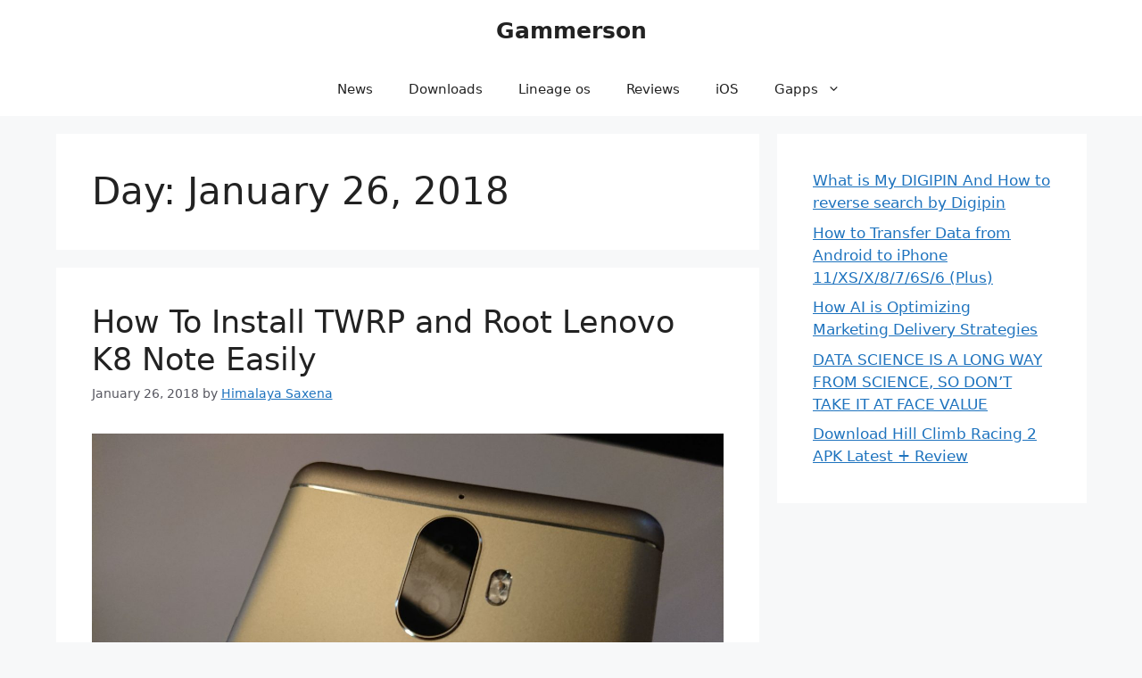

--- FILE ---
content_type: text/html; charset=UTF-8
request_url: https://www.gammerson.com/2018/01/26
body_size: 12096
content:
<!DOCTYPE html>
<html lang="en-US">
<head>
	<meta charset="UTF-8">
	<title>January 26, 2018 - Gammerson</title>
<meta name='robots' content='max-image-preview:large' />
	<style>img:is([sizes="auto" i], [sizes^="auto," i]) { contain-intrinsic-size: 3000px 1500px }</style>
	<meta name="viewport" content="width=device-width, initial-scale=1">
<!-- This site is optimized with the Yoast SEO plugin v11.4 - https://yoast.com/wordpress/plugins/seo/ -->
<meta name="robots" content="noindex,follow"/>
<meta property="og:locale" content="en_US" />
<meta property="og:type" content="object" />
<meta property="og:title" content="January 26, 2018 - Gammerson" />
<meta property="og:url" content="https://www.gammerson.com/2018/01/26" />
<meta property="og:site_name" content="Gammerson" />
<meta property="fb:app_id" content="309723599112716" />
<meta name="twitter:card" content="summary_large_image" />
<meta name="twitter:title" content="January 26, 2018 - Gammerson" />
<meta name="twitter:site" content="@gammerson" />
<script type='application/ld+json' class='yoast-schema-graph yoast-schema-graph--main'>{"@context":"https://schema.org","@graph":[{"@type":"Organization","@id":"https://www.gammerson.com/#organization","name":"Gammerson","url":"https://www.gammerson.com/","sameAs":["https://www.facebook.com/gammerson","https://www.youtube.com/channel/UC7ZGjzwCcq_qfwPDy3sHDSg","https://twitter.com/gammerson"],"logo":{"@type":"ImageObject","@id":"https://www.gammerson.com/#logo","url":"https://www.gammerson.com/wp-content/uploads/2016/04/logo-full-copy-1.png","width":400,"height":200,"caption":"Gammerson"},"image":{"@id":"https://www.gammerson.com/#logo"}},{"@type":"WebSite","@id":"https://www.gammerson.com/#website","url":"https://www.gammerson.com/","name":"Gammerson","publisher":{"@id":"https://www.gammerson.com/#organization"},"potentialAction":{"@type":"SearchAction","target":"https://www.gammerson.com/?s={search_term_string}","query-input":"required name=search_term_string"}},{"@type":"CollectionPage","@id":"https://www.gammerson.com/2018/01/26#webpage","url":"https://www.gammerson.com/2018/01/26","inLanguage":"en-US","name":"January 26, 2018 - Gammerson","isPartOf":{"@id":"https://www.gammerson.com/#website"},"breadcrumb":{"@id":"https://www.gammerson.com/2018/01/26#breadcrumb"}},{"@type":"BreadcrumbList","@id":"https://www.gammerson.com/2018/01/26#breadcrumb","itemListElement":[{"@type":"ListItem","position":1,"item":{"@type":"WebPage","@id":"https://www.gammerson.com/","url":"https://www.gammerson.com/","name":"Home"}},{"@type":"ListItem","position":2,"item":{"@type":"WebPage","@id":"https://www.gammerson.com/2018/01","url":"https://www.gammerson.com/2018/01","name":"January 2018"}},{"@type":"ListItem","position":3,"item":{"@type":"WebPage","@id":"https://www.gammerson.com/2018/01/26","url":"https://www.gammerson.com/2018/01/26","name":"Archives for January 26, 2018"}}]}]}</script>
<!-- / Yoast SEO plugin. -->

<link rel='dns-prefetch' href='//cdn.ampproject.org' />
<link rel='dns-prefetch' href='//js.makestories.io' />
<link rel="alternate" type="application/rss+xml" title="Gammerson &raquo; Feed" href="https://www.gammerson.com/feed" />
<link rel="alternate" type="application/rss+xml" title="Gammerson &raquo; Comments Feed" href="https://www.gammerson.com/comments/feed" />
<script>
window._wpemojiSettings = {"baseUrl":"https:\/\/s.w.org\/images\/core\/emoji\/16.0.1\/72x72\/","ext":".png","svgUrl":"https:\/\/s.w.org\/images\/core\/emoji\/16.0.1\/svg\/","svgExt":".svg","source":{"concatemoji":"https:\/\/www.gammerson.com\/wp-includes\/js\/wp-emoji-release.min.js?ver=6.8.3"}};
/*! This file is auto-generated */
!function(s,n){var o,i,e;function c(e){try{var t={supportTests:e,timestamp:(new Date).valueOf()};sessionStorage.setItem(o,JSON.stringify(t))}catch(e){}}function p(e,t,n){e.clearRect(0,0,e.canvas.width,e.canvas.height),e.fillText(t,0,0);var t=new Uint32Array(e.getImageData(0,0,e.canvas.width,e.canvas.height).data),a=(e.clearRect(0,0,e.canvas.width,e.canvas.height),e.fillText(n,0,0),new Uint32Array(e.getImageData(0,0,e.canvas.width,e.canvas.height).data));return t.every(function(e,t){return e===a[t]})}function u(e,t){e.clearRect(0,0,e.canvas.width,e.canvas.height),e.fillText(t,0,0);for(var n=e.getImageData(16,16,1,1),a=0;a<n.data.length;a++)if(0!==n.data[a])return!1;return!0}function f(e,t,n,a){switch(t){case"flag":return n(e,"\ud83c\udff3\ufe0f\u200d\u26a7\ufe0f","\ud83c\udff3\ufe0f\u200b\u26a7\ufe0f")?!1:!n(e,"\ud83c\udde8\ud83c\uddf6","\ud83c\udde8\u200b\ud83c\uddf6")&&!n(e,"\ud83c\udff4\udb40\udc67\udb40\udc62\udb40\udc65\udb40\udc6e\udb40\udc67\udb40\udc7f","\ud83c\udff4\u200b\udb40\udc67\u200b\udb40\udc62\u200b\udb40\udc65\u200b\udb40\udc6e\u200b\udb40\udc67\u200b\udb40\udc7f");case"emoji":return!a(e,"\ud83e\udedf")}return!1}function g(e,t,n,a){var r="undefined"!=typeof WorkerGlobalScope&&self instanceof WorkerGlobalScope?new OffscreenCanvas(300,150):s.createElement("canvas"),o=r.getContext("2d",{willReadFrequently:!0}),i=(o.textBaseline="top",o.font="600 32px Arial",{});return e.forEach(function(e){i[e]=t(o,e,n,a)}),i}function t(e){var t=s.createElement("script");t.src=e,t.defer=!0,s.head.appendChild(t)}"undefined"!=typeof Promise&&(o="wpEmojiSettingsSupports",i=["flag","emoji"],n.supports={everything:!0,everythingExceptFlag:!0},e=new Promise(function(e){s.addEventListener("DOMContentLoaded",e,{once:!0})}),new Promise(function(t){var n=function(){try{var e=JSON.parse(sessionStorage.getItem(o));if("object"==typeof e&&"number"==typeof e.timestamp&&(new Date).valueOf()<e.timestamp+604800&&"object"==typeof e.supportTests)return e.supportTests}catch(e){}return null}();if(!n){if("undefined"!=typeof Worker&&"undefined"!=typeof OffscreenCanvas&&"undefined"!=typeof URL&&URL.createObjectURL&&"undefined"!=typeof Blob)try{var e="postMessage("+g.toString()+"("+[JSON.stringify(i),f.toString(),p.toString(),u.toString()].join(",")+"));",a=new Blob([e],{type:"text/javascript"}),r=new Worker(URL.createObjectURL(a),{name:"wpTestEmojiSupports"});return void(r.onmessage=function(e){c(n=e.data),r.terminate(),t(n)})}catch(e){}c(n=g(i,f,p,u))}t(n)}).then(function(e){for(var t in e)n.supports[t]=e[t],n.supports.everything=n.supports.everything&&n.supports[t],"flag"!==t&&(n.supports.everythingExceptFlag=n.supports.everythingExceptFlag&&n.supports[t]);n.supports.everythingExceptFlag=n.supports.everythingExceptFlag&&!n.supports.flag,n.DOMReady=!1,n.readyCallback=function(){n.DOMReady=!0}}).then(function(){return e}).then(function(){var e;n.supports.everything||(n.readyCallback(),(e=n.source||{}).concatemoji?t(e.concatemoji):e.wpemoji&&e.twemoji&&(t(e.twemoji),t(e.wpemoji)))}))}((window,document),window._wpemojiSettings);
</script>
<style id='wp-emoji-styles-inline-css'>

	img.wp-smiley, img.emoji {
		display: inline !important;
		border: none !important;
		box-shadow: none !important;
		height: 1em !important;
		width: 1em !important;
		margin: 0 0.07em !important;
		vertical-align: -0.1em !important;
		background: none !important;
		padding: 0 !important;
	}
</style>
<link rel='stylesheet' id='wp-block-library-css' href='https://www.gammerson.com/wp-includes/css/dist/block-library/style.min.css?ver=6.8.3' media='all' />
<style id='classic-theme-styles-inline-css'>
/*! This file is auto-generated */
.wp-block-button__link{color:#fff;background-color:#32373c;border-radius:9999px;box-shadow:none;text-decoration:none;padding:calc(.667em + 2px) calc(1.333em + 2px);font-size:1.125em}.wp-block-file__button{background:#32373c;color:#fff;text-decoration:none}
</style>
<style id='global-styles-inline-css'>
:root{--wp--preset--aspect-ratio--square: 1;--wp--preset--aspect-ratio--4-3: 4/3;--wp--preset--aspect-ratio--3-4: 3/4;--wp--preset--aspect-ratio--3-2: 3/2;--wp--preset--aspect-ratio--2-3: 2/3;--wp--preset--aspect-ratio--16-9: 16/9;--wp--preset--aspect-ratio--9-16: 9/16;--wp--preset--color--black: #000000;--wp--preset--color--cyan-bluish-gray: #abb8c3;--wp--preset--color--white: #ffffff;--wp--preset--color--pale-pink: #f78da7;--wp--preset--color--vivid-red: #cf2e2e;--wp--preset--color--luminous-vivid-orange: #ff6900;--wp--preset--color--luminous-vivid-amber: #fcb900;--wp--preset--color--light-green-cyan: #7bdcb5;--wp--preset--color--vivid-green-cyan: #00d084;--wp--preset--color--pale-cyan-blue: #8ed1fc;--wp--preset--color--vivid-cyan-blue: #0693e3;--wp--preset--color--vivid-purple: #9b51e0;--wp--preset--color--contrast: var(--contrast);--wp--preset--color--contrast-2: var(--contrast-2);--wp--preset--color--contrast-3: var(--contrast-3);--wp--preset--color--base: var(--base);--wp--preset--color--base-2: var(--base-2);--wp--preset--color--base-3: var(--base-3);--wp--preset--color--accent: var(--accent);--wp--preset--gradient--vivid-cyan-blue-to-vivid-purple: linear-gradient(135deg,rgba(6,147,227,1) 0%,rgb(155,81,224) 100%);--wp--preset--gradient--light-green-cyan-to-vivid-green-cyan: linear-gradient(135deg,rgb(122,220,180) 0%,rgb(0,208,130) 100%);--wp--preset--gradient--luminous-vivid-amber-to-luminous-vivid-orange: linear-gradient(135deg,rgba(252,185,0,1) 0%,rgba(255,105,0,1) 100%);--wp--preset--gradient--luminous-vivid-orange-to-vivid-red: linear-gradient(135deg,rgba(255,105,0,1) 0%,rgb(207,46,46) 100%);--wp--preset--gradient--very-light-gray-to-cyan-bluish-gray: linear-gradient(135deg,rgb(238,238,238) 0%,rgb(169,184,195) 100%);--wp--preset--gradient--cool-to-warm-spectrum: linear-gradient(135deg,rgb(74,234,220) 0%,rgb(151,120,209) 20%,rgb(207,42,186) 40%,rgb(238,44,130) 60%,rgb(251,105,98) 80%,rgb(254,248,76) 100%);--wp--preset--gradient--blush-light-purple: linear-gradient(135deg,rgb(255,206,236) 0%,rgb(152,150,240) 100%);--wp--preset--gradient--blush-bordeaux: linear-gradient(135deg,rgb(254,205,165) 0%,rgb(254,45,45) 50%,rgb(107,0,62) 100%);--wp--preset--gradient--luminous-dusk: linear-gradient(135deg,rgb(255,203,112) 0%,rgb(199,81,192) 50%,rgb(65,88,208) 100%);--wp--preset--gradient--pale-ocean: linear-gradient(135deg,rgb(255,245,203) 0%,rgb(182,227,212) 50%,rgb(51,167,181) 100%);--wp--preset--gradient--electric-grass: linear-gradient(135deg,rgb(202,248,128) 0%,rgb(113,206,126) 100%);--wp--preset--gradient--midnight: linear-gradient(135deg,rgb(2,3,129) 0%,rgb(40,116,252) 100%);--wp--preset--font-size--small: 13px;--wp--preset--font-size--medium: 20px;--wp--preset--font-size--large: 36px;--wp--preset--font-size--x-large: 42px;--wp--preset--spacing--20: 0.44rem;--wp--preset--spacing--30: 0.67rem;--wp--preset--spacing--40: 1rem;--wp--preset--spacing--50: 1.5rem;--wp--preset--spacing--60: 2.25rem;--wp--preset--spacing--70: 3.38rem;--wp--preset--spacing--80: 5.06rem;--wp--preset--shadow--natural: 6px 6px 9px rgba(0, 0, 0, 0.2);--wp--preset--shadow--deep: 12px 12px 50px rgba(0, 0, 0, 0.4);--wp--preset--shadow--sharp: 6px 6px 0px rgba(0, 0, 0, 0.2);--wp--preset--shadow--outlined: 6px 6px 0px -3px rgba(255, 255, 255, 1), 6px 6px rgba(0, 0, 0, 1);--wp--preset--shadow--crisp: 6px 6px 0px rgba(0, 0, 0, 1);}:where(.is-layout-flex){gap: 0.5em;}:where(.is-layout-grid){gap: 0.5em;}body .is-layout-flex{display: flex;}.is-layout-flex{flex-wrap: wrap;align-items: center;}.is-layout-flex > :is(*, div){margin: 0;}body .is-layout-grid{display: grid;}.is-layout-grid > :is(*, div){margin: 0;}:where(.wp-block-columns.is-layout-flex){gap: 2em;}:where(.wp-block-columns.is-layout-grid){gap: 2em;}:where(.wp-block-post-template.is-layout-flex){gap: 1.25em;}:where(.wp-block-post-template.is-layout-grid){gap: 1.25em;}.has-black-color{color: var(--wp--preset--color--black) !important;}.has-cyan-bluish-gray-color{color: var(--wp--preset--color--cyan-bluish-gray) !important;}.has-white-color{color: var(--wp--preset--color--white) !important;}.has-pale-pink-color{color: var(--wp--preset--color--pale-pink) !important;}.has-vivid-red-color{color: var(--wp--preset--color--vivid-red) !important;}.has-luminous-vivid-orange-color{color: var(--wp--preset--color--luminous-vivid-orange) !important;}.has-luminous-vivid-amber-color{color: var(--wp--preset--color--luminous-vivid-amber) !important;}.has-light-green-cyan-color{color: var(--wp--preset--color--light-green-cyan) !important;}.has-vivid-green-cyan-color{color: var(--wp--preset--color--vivid-green-cyan) !important;}.has-pale-cyan-blue-color{color: var(--wp--preset--color--pale-cyan-blue) !important;}.has-vivid-cyan-blue-color{color: var(--wp--preset--color--vivid-cyan-blue) !important;}.has-vivid-purple-color{color: var(--wp--preset--color--vivid-purple) !important;}.has-black-background-color{background-color: var(--wp--preset--color--black) !important;}.has-cyan-bluish-gray-background-color{background-color: var(--wp--preset--color--cyan-bluish-gray) !important;}.has-white-background-color{background-color: var(--wp--preset--color--white) !important;}.has-pale-pink-background-color{background-color: var(--wp--preset--color--pale-pink) !important;}.has-vivid-red-background-color{background-color: var(--wp--preset--color--vivid-red) !important;}.has-luminous-vivid-orange-background-color{background-color: var(--wp--preset--color--luminous-vivid-orange) !important;}.has-luminous-vivid-amber-background-color{background-color: var(--wp--preset--color--luminous-vivid-amber) !important;}.has-light-green-cyan-background-color{background-color: var(--wp--preset--color--light-green-cyan) !important;}.has-vivid-green-cyan-background-color{background-color: var(--wp--preset--color--vivid-green-cyan) !important;}.has-pale-cyan-blue-background-color{background-color: var(--wp--preset--color--pale-cyan-blue) !important;}.has-vivid-cyan-blue-background-color{background-color: var(--wp--preset--color--vivid-cyan-blue) !important;}.has-vivid-purple-background-color{background-color: var(--wp--preset--color--vivid-purple) !important;}.has-black-border-color{border-color: var(--wp--preset--color--black) !important;}.has-cyan-bluish-gray-border-color{border-color: var(--wp--preset--color--cyan-bluish-gray) !important;}.has-white-border-color{border-color: var(--wp--preset--color--white) !important;}.has-pale-pink-border-color{border-color: var(--wp--preset--color--pale-pink) !important;}.has-vivid-red-border-color{border-color: var(--wp--preset--color--vivid-red) !important;}.has-luminous-vivid-orange-border-color{border-color: var(--wp--preset--color--luminous-vivid-orange) !important;}.has-luminous-vivid-amber-border-color{border-color: var(--wp--preset--color--luminous-vivid-amber) !important;}.has-light-green-cyan-border-color{border-color: var(--wp--preset--color--light-green-cyan) !important;}.has-vivid-green-cyan-border-color{border-color: var(--wp--preset--color--vivid-green-cyan) !important;}.has-pale-cyan-blue-border-color{border-color: var(--wp--preset--color--pale-cyan-blue) !important;}.has-vivid-cyan-blue-border-color{border-color: var(--wp--preset--color--vivid-cyan-blue) !important;}.has-vivid-purple-border-color{border-color: var(--wp--preset--color--vivid-purple) !important;}.has-vivid-cyan-blue-to-vivid-purple-gradient-background{background: var(--wp--preset--gradient--vivid-cyan-blue-to-vivid-purple) !important;}.has-light-green-cyan-to-vivid-green-cyan-gradient-background{background: var(--wp--preset--gradient--light-green-cyan-to-vivid-green-cyan) !important;}.has-luminous-vivid-amber-to-luminous-vivid-orange-gradient-background{background: var(--wp--preset--gradient--luminous-vivid-amber-to-luminous-vivid-orange) !important;}.has-luminous-vivid-orange-to-vivid-red-gradient-background{background: var(--wp--preset--gradient--luminous-vivid-orange-to-vivid-red) !important;}.has-very-light-gray-to-cyan-bluish-gray-gradient-background{background: var(--wp--preset--gradient--very-light-gray-to-cyan-bluish-gray) !important;}.has-cool-to-warm-spectrum-gradient-background{background: var(--wp--preset--gradient--cool-to-warm-spectrum) !important;}.has-blush-light-purple-gradient-background{background: var(--wp--preset--gradient--blush-light-purple) !important;}.has-blush-bordeaux-gradient-background{background: var(--wp--preset--gradient--blush-bordeaux) !important;}.has-luminous-dusk-gradient-background{background: var(--wp--preset--gradient--luminous-dusk) !important;}.has-pale-ocean-gradient-background{background: var(--wp--preset--gradient--pale-ocean) !important;}.has-electric-grass-gradient-background{background: var(--wp--preset--gradient--electric-grass) !important;}.has-midnight-gradient-background{background: var(--wp--preset--gradient--midnight) !important;}.has-small-font-size{font-size: var(--wp--preset--font-size--small) !important;}.has-medium-font-size{font-size: var(--wp--preset--font-size--medium) !important;}.has-large-font-size{font-size: var(--wp--preset--font-size--large) !important;}.has-x-large-font-size{font-size: var(--wp--preset--font-size--x-large) !important;}
:where(.wp-block-post-template.is-layout-flex){gap: 1.25em;}:where(.wp-block-post-template.is-layout-grid){gap: 1.25em;}
:where(.wp-block-columns.is-layout-flex){gap: 2em;}:where(.wp-block-columns.is-layout-grid){gap: 2em;}
:root :where(.wp-block-pullquote){font-size: 1.5em;line-height: 1.6;}
</style>
<link rel='stylesheet' id='style-main-css' href='https://www.gammerson.com/wp-content/plugins/makestories-helper/assets/css/ms-style.css?ver=6.8.3' media='all' />
<link rel='stylesheet' id='slick-theme-css-css' href='https://www.gammerson.com/wp-content/plugins/makestories-helper/vendor/slick/slick-theme.css?ver=6.8.3' media='all' />
<link rel='stylesheet' id='slick-css-css' href='https://www.gammerson.com/wp-content/plugins/makestories-helper/vendor/slick/slick.css?ver=6.8.3' media='all' />
<link rel='stylesheet' id='amp-story-player-css' href='https://cdn.ampproject.org/amp-story-player-v0.css?ver=6.8.3' media='all' />
<link rel='stylesheet' id='generate-style-css' href='https://www.gammerson.com/wp-content/themes/generatepress/assets/css/main.min.css?ver=3.6.0' media='all' />
<style id='generate-style-inline-css'>
body{background-color:var(--base-2);color:var(--contrast);}a{color:var(--accent);}a{text-decoration:underline;}.entry-title a, .site-branding a, a.button, .wp-block-button__link, .main-navigation a{text-decoration:none;}a:hover, a:focus, a:active{color:var(--contrast);}.grid-container{max-width:1155px;}.wp-block-group__inner-container{max-width:1155px;margin-left:auto;margin-right:auto;}:root{--contrast:#222222;--contrast-2:#575760;--contrast-3:#b2b2be;--base:#f0f0f0;--base-2:#f7f8f9;--base-3:#ffffff;--accent:#1e73be;}:root .has-contrast-color{color:var(--contrast);}:root .has-contrast-background-color{background-color:var(--contrast);}:root .has-contrast-2-color{color:var(--contrast-2);}:root .has-contrast-2-background-color{background-color:var(--contrast-2);}:root .has-contrast-3-color{color:var(--contrast-3);}:root .has-contrast-3-background-color{background-color:var(--contrast-3);}:root .has-base-color{color:var(--base);}:root .has-base-background-color{background-color:var(--base);}:root .has-base-2-color{color:var(--base-2);}:root .has-base-2-background-color{background-color:var(--base-2);}:root .has-base-3-color{color:var(--base-3);}:root .has-base-3-background-color{background-color:var(--base-3);}:root .has-accent-color{color:var(--accent);}:root .has-accent-background-color{background-color:var(--accent);}.top-bar{background-color:#636363;color:#ffffff;}.top-bar a{color:#ffffff;}.top-bar a:hover{color:#303030;}.site-header{background-color:var(--base-3);}.main-title a,.main-title a:hover{color:var(--contrast);}.site-description{color:var(--contrast-2);}.mobile-menu-control-wrapper .menu-toggle,.mobile-menu-control-wrapper .menu-toggle:hover,.mobile-menu-control-wrapper .menu-toggle:focus,.has-inline-mobile-toggle #site-navigation.toggled{background-color:rgba(0, 0, 0, 0.02);}.main-navigation,.main-navigation ul ul{background-color:var(--base-3);}.main-navigation .main-nav ul li a, .main-navigation .menu-toggle, .main-navigation .menu-bar-items{color:var(--contrast);}.main-navigation .main-nav ul li:not([class*="current-menu-"]):hover > a, .main-navigation .main-nav ul li:not([class*="current-menu-"]):focus > a, .main-navigation .main-nav ul li.sfHover:not([class*="current-menu-"]) > a, .main-navigation .menu-bar-item:hover > a, .main-navigation .menu-bar-item.sfHover > a{color:var(--accent);}button.menu-toggle:hover,button.menu-toggle:focus{color:var(--contrast);}.main-navigation .main-nav ul li[class*="current-menu-"] > a{color:var(--accent);}.navigation-search input[type="search"],.navigation-search input[type="search"]:active, .navigation-search input[type="search"]:focus, .main-navigation .main-nav ul li.search-item.active > a, .main-navigation .menu-bar-items .search-item.active > a{color:var(--accent);}.main-navigation ul ul{background-color:var(--base);}.separate-containers .inside-article, .separate-containers .comments-area, .separate-containers .page-header, .one-container .container, .separate-containers .paging-navigation, .inside-page-header{background-color:var(--base-3);}.entry-title a{color:var(--contrast);}.entry-title a:hover{color:var(--contrast-2);}.entry-meta{color:var(--contrast-2);}.sidebar .widget{background-color:var(--base-3);}.footer-widgets{background-color:var(--base-3);}.site-info{background-color:var(--base-3);}input[type="text"],input[type="email"],input[type="url"],input[type="password"],input[type="search"],input[type="tel"],input[type="number"],textarea,select{color:var(--contrast);background-color:var(--base-2);border-color:var(--base);}input[type="text"]:focus,input[type="email"]:focus,input[type="url"]:focus,input[type="password"]:focus,input[type="search"]:focus,input[type="tel"]:focus,input[type="number"]:focus,textarea:focus,select:focus{color:var(--contrast);background-color:var(--base-2);border-color:var(--contrast-3);}button,html input[type="button"],input[type="reset"],input[type="submit"],a.button,a.wp-block-button__link:not(.has-background){color:#ffffff;background-color:#55555e;}button:hover,html input[type="button"]:hover,input[type="reset"]:hover,input[type="submit"]:hover,a.button:hover,button:focus,html input[type="button"]:focus,input[type="reset"]:focus,input[type="submit"]:focus,a.button:focus,a.wp-block-button__link:not(.has-background):active,a.wp-block-button__link:not(.has-background):focus,a.wp-block-button__link:not(.has-background):hover{color:#ffffff;background-color:#3f4047;}a.generate-back-to-top{background-color:rgba( 0,0,0,0.4 );color:#ffffff;}a.generate-back-to-top:hover,a.generate-back-to-top:focus{background-color:rgba( 0,0,0,0.6 );color:#ffffff;}:root{--gp-search-modal-bg-color:var(--base-3);--gp-search-modal-text-color:var(--contrast);--gp-search-modal-overlay-bg-color:rgba(0,0,0,0.2);}@media (max-width:768px){.main-navigation .menu-bar-item:hover > a, .main-navigation .menu-bar-item.sfHover > a{background:none;color:var(--contrast);}}.nav-below-header .main-navigation .inside-navigation.grid-container, .nav-above-header .main-navigation .inside-navigation.grid-container{padding:0px 20px 0px 20px;}.site-main .wp-block-group__inner-container{padding:40px;}.separate-containers .paging-navigation{padding-top:20px;padding-bottom:20px;}.entry-content .alignwide, body:not(.no-sidebar) .entry-content .alignfull{margin-left:-40px;width:calc(100% + 80px);max-width:calc(100% + 80px);}.rtl .menu-item-has-children .dropdown-menu-toggle{padding-left:20px;}.rtl .main-navigation .main-nav ul li.menu-item-has-children > a{padding-right:20px;}@media (max-width:768px){.separate-containers .inside-article, .separate-containers .comments-area, .separate-containers .page-header, .separate-containers .paging-navigation, .one-container .site-content, .inside-page-header{padding:30px;}.site-main .wp-block-group__inner-container{padding:30px;}.inside-top-bar{padding-right:30px;padding-left:30px;}.inside-header{padding-right:30px;padding-left:30px;}.widget-area .widget{padding-top:30px;padding-right:30px;padding-bottom:30px;padding-left:30px;}.footer-widgets-container{padding-top:30px;padding-right:30px;padding-bottom:30px;padding-left:30px;}.inside-site-info{padding-right:30px;padding-left:30px;}.entry-content .alignwide, body:not(.no-sidebar) .entry-content .alignfull{margin-left:-30px;width:calc(100% + 60px);max-width:calc(100% + 60px);}.one-container .site-main .paging-navigation{margin-bottom:20px;}}/* End cached CSS */.is-right-sidebar{width:30%;}.is-left-sidebar{width:30%;}.site-content .content-area{width:70%;}@media (max-width:768px){.main-navigation .menu-toggle,.sidebar-nav-mobile:not(#sticky-placeholder){display:block;}.main-navigation ul,.gen-sidebar-nav,.main-navigation:not(.slideout-navigation):not(.toggled) .main-nav > ul,.has-inline-mobile-toggle #site-navigation .inside-navigation > *:not(.navigation-search):not(.main-nav){display:none;}.nav-align-right .inside-navigation,.nav-align-center .inside-navigation{justify-content:space-between;}}
</style>
<script defer='defer' src="https://www.gammerson.com/wp-includes/js/jquery/jquery.min.js?ver=3.7.1" id="jquery-core-js"></script>
<script defer='defer' src="https://www.gammerson.com/wp-includes/js/jquery/jquery-migrate.min.js?ver=3.4.1" id="jquery-migrate-js"></script>
<script defer='defer' src="https://cdn.ampproject.org/amp-story-player-v0.js?ver=6.8.3" id="amp-story-player-js"></script>
<link rel="https://api.w.org/" href="https://www.gammerson.com/wp-json/" /><link rel="EditURI" type="application/rsd+xml" title="RSD" href="https://www.gammerson.com/xmlrpc.php?rsd" />
<meta name="generator" content="WordPress 6.8.3" />
<link rel="icon" href="https://www.gammerson.com/wp-content/uploads/2018/01/Screen-Shot-2018-01-25-at-2.32.52-AM-copy.png" sizes="32x32" />
<link rel="icon" href="https://www.gammerson.com/wp-content/uploads/2018/01/Screen-Shot-2018-01-25-at-2.32.52-AM-copy.png" sizes="192x192" />
<link rel="apple-touch-icon" href="https://www.gammerson.com/wp-content/uploads/2018/01/Screen-Shot-2018-01-25-at-2.32.52-AM-copy.png" />
<meta name="msapplication-TileImage" content="https://www.gammerson.com/wp-content/uploads/2018/01/Screen-Shot-2018-01-25-at-2.32.52-AM-copy.png" />
</head>

<body class="archive date wp-embed-responsive wp-theme-generatepress right-sidebar nav-below-header separate-containers header-aligned-center dropdown-hover" itemtype="https://schema.org/Blog" itemscope>
	<a class="screen-reader-text skip-link" href="#content" title="Skip to content">Skip to content</a>		<header class="site-header" id="masthead" aria-label="Site"  itemtype="https://schema.org/WPHeader" itemscope>
			<div class="inside-header">
				<div class="site-branding">
						<p class="main-title" itemprop="headline">
					<a href="https://www.gammerson.com/" rel="home">Gammerson</a>
				</p>
						
					</div>			</div>
		</header>
				<nav class="main-navigation nav-align-center sub-menu-right" id="site-navigation" aria-label="Primary"  itemtype="https://schema.org/SiteNavigationElement" itemscope>
			<div class="inside-navigation grid-container">
								<button class="menu-toggle" aria-controls="primary-menu" aria-expanded="false">
					<span class="gp-icon icon-menu-bars"><svg viewBox="0 0 512 512" aria-hidden="true" xmlns="http://www.w3.org/2000/svg" width="1em" height="1em"><path d="M0 96c0-13.255 10.745-24 24-24h464c13.255 0 24 10.745 24 24s-10.745 24-24 24H24c-13.255 0-24-10.745-24-24zm0 160c0-13.255 10.745-24 24-24h464c13.255 0 24 10.745 24 24s-10.745 24-24 24H24c-13.255 0-24-10.745-24-24zm0 160c0-13.255 10.745-24 24-24h464c13.255 0 24 10.745 24 24s-10.745 24-24 24H24c-13.255 0-24-10.745-24-24z" /></svg><svg viewBox="0 0 512 512" aria-hidden="true" xmlns="http://www.w3.org/2000/svg" width="1em" height="1em"><path d="M71.029 71.029c9.373-9.372 24.569-9.372 33.942 0L256 222.059l151.029-151.03c9.373-9.372 24.569-9.372 33.942 0 9.372 9.373 9.372 24.569 0 33.942L289.941 256l151.03 151.029c9.372 9.373 9.372 24.569 0 33.942-9.373 9.372-24.569 9.372-33.942 0L256 289.941l-151.029 151.03c-9.373 9.372-24.569 9.372-33.942 0-9.372-9.373-9.372-24.569 0-33.942L222.059 256 71.029 104.971c-9.372-9.373-9.372-24.569 0-33.942z" /></svg></span><span class="mobile-menu">Menu</span>				</button>
				<div id="primary-menu" class="main-nav"><ul id="menu-header" class=" menu sf-menu"><li id="menu-item-9944" class="menu-item menu-item-type-custom menu-item-object-custom menu-item-home menu-item-9944"><a href="https://www.gammerson.com/"><i class="fa fa-home" aria-hidden="true"></i></a></li>
<li id="menu-item-9901" class="menu-item menu-item-type-taxonomy menu-item-object-category menu-item-9901"><a href="https://www.gammerson.com/category/news">News</a></li>
<li id="menu-item-9911" class="menu-item menu-item-type-taxonomy menu-item-object-category menu-item-9911"><a href="https://www.gammerson.com/category/download">Downloads</a></li>
<li id="menu-item-9899" class="menu-item menu-item-type-taxonomy menu-item-object-category menu-item-9899"><a href="https://www.gammerson.com/category/lineageos">Lineage os</a></li>
<li id="menu-item-9902" class="menu-item menu-item-type-taxonomy menu-item-object-category menu-item-9902"><a href="https://www.gammerson.com/category/review">Reviews</a></li>
<li id="menu-item-9903" class="menu-item menu-item-type-taxonomy menu-item-object-category menu-item-9903"><a href="https://www.gammerson.com/category/ios">iOS</a></li>
<li id="menu-item-9905" class="menu-item menu-item-type-taxonomy menu-item-object-category menu-item-has-children menu-item-9905"><a href="https://www.gammerson.com/category/gapps">Gapps<span role="presentation" class="dropdown-menu-toggle"><span class="gp-icon icon-arrow"><svg viewBox="0 0 330 512" aria-hidden="true" xmlns="http://www.w3.org/2000/svg" width="1em" height="1em"><path d="M305.913 197.085c0 2.266-1.133 4.815-2.833 6.514L171.087 335.593c-1.7 1.7-4.249 2.832-6.515 2.832s-4.815-1.133-6.515-2.832L26.064 203.599c-1.7-1.7-2.832-4.248-2.832-6.514s1.132-4.816 2.832-6.515l14.162-14.163c1.7-1.699 3.966-2.832 6.515-2.832 2.266 0 4.815 1.133 6.515 2.832l111.316 111.317 111.316-111.317c1.7-1.699 4.249-2.832 6.515-2.832s4.815 1.133 6.515 2.832l14.162 14.163c1.7 1.7 2.833 4.249 2.833 6.515z" /></svg></span></span></a>
<ul class="sub-menu">
	<li id="menu-item-11040" class="menu-item menu-item-type-custom menu-item-object-custom menu-item-11040"><a href="https://www.gammerson.com/2019/06/download-android-9-0-pie-gapps-updated.html">Pie 9.0 Gapps</a></li>
	<li id="menu-item-9906" class="menu-item menu-item-type-custom menu-item-object-custom menu-item-9906"><a href="https://www.gammerson.com/2017/09/download-gapps-lineageos-15-oreo.html">Oreo Gapps 8.0</a></li>
	<li id="menu-item-9907" class="menu-item menu-item-type-custom menu-item-object-custom menu-item-9907"><a href="https://www.gammerson.com/2017/09/download-gapps-lineageos-15-oreo.html">Lineage os 15 gapps</a></li>
	<li id="menu-item-9909" class="menu-item menu-item-type-custom menu-item-object-custom menu-item-9909"><a href="https://www.gammerson.com/2016/08/gapps-7-0-download-gapps-nougat-7-0-packages.html">Nougat Gapps 7.0</a></li>
	<li id="menu-item-9908" class="menu-item menu-item-type-custom menu-item-object-custom menu-item-9908"><a href="https://www.gammerson.com/2016/05/gapps-6-0-1-marshmallow-cm13-gapps-5-1-lollipop-cm12.html">Marshmallow Gapps</a></li>
	<li id="menu-item-9910" class="menu-item menu-item-type-custom menu-item-object-custom menu-item-9910"><a href="https://www.gammerson.com/2015/05/download-google-apps-gapps-for-lollipop.html">Lollipop Gapps</a></li>
</ul>
</li>
</ul></div>			</div>
		</nav>
		
	<div class="site grid-container container hfeed" id="page">
				<div class="site-content" id="content">
			
	<div class="content-area" id="primary">
		<main class="site-main" id="main">
					<header class="page-header" aria-label="Page">
			
			<h1 class="page-title">
				Day: <span>January 26, 2018</span>			</h1>

					</header>
		<article id="post-10156" class="post-10156 post type-post status-publish format-standard has-post-thumbnail hentry category-development" itemtype="https://schema.org/CreativeWork" itemscope>
	<div class="inside-article">
					<header class="entry-header">
				<h2 class="entry-title" itemprop="headline"><a href="https://www.gammerson.com/2018/01/install-twrp-root-lenovo-k8-note-easily.html" rel="bookmark">How To Install TWRP and Root Lenovo K8 Note Easily</a></h2>		<div class="entry-meta">
			<span class="posted-on"><time class="updated" datetime="2018-01-26T18:49:21+05:30" itemprop="dateModified">January 26, 2018</time><time class="entry-date published" datetime="2018-01-26T16:40:07+05:30" itemprop="datePublished">January 26, 2018</time></span> <span class="byline">by <span class="author vcard" itemprop="author" itemtype="https://schema.org/Person" itemscope><a class="url fn n" href="https://www.gammerson.com/author/gammerson" title="View all posts by Himalaya Saxena" rel="author" itemprop="url"><span class="author-name" itemprop="name">Himalaya Saxena</span></a></span></span> 		</div>
					</header>
			<div class="post-image">
						
						<a href="https://www.gammerson.com/2018/01/install-twrp-root-lenovo-k8-note-easily.html">
							<img width="4000" height="2250" src="https://www.gammerson.com/wp-content/uploads/2018/01/k8-note-5.jpg" class="attachment-full size-full wp-post-image" alt="Install TWRP and Root Lenovo K8 Note" itemprop="image" decoding="async" fetchpriority="high" srcset="https://www.gammerson.com/wp-content/uploads/2018/01/k8-note-5.jpg 4000w, https://www.gammerson.com/wp-content/uploads/2018/01/k8-note-5-300x168.jpg 300w, https://www.gammerson.com/wp-content/uploads/2018/01/k8-note-5-768x432.jpg 768w, https://www.gammerson.com/wp-content/uploads/2018/01/k8-note-5-1024x576.jpg 1024w, https://www.gammerson.com/wp-content/uploads/2018/01/k8-note-5-990x557.jpg 990w, https://www.gammerson.com/wp-content/uploads/2018/01/k8-note-5-1320x743.jpg 1320w, https://www.gammerson.com/wp-content/uploads/2018/01/k8-note-5-470x264.jpg 470w, https://www.gammerson.com/wp-content/uploads/2018/01/k8-note-5-640x360.jpg 640w, https://www.gammerson.com/wp-content/uploads/2018/01/k8-note-5-215x120.jpg 215w, https://www.gammerson.com/wp-content/uploads/2018/01/k8-note-5-414x232.jpg 414w" sizes="(max-width: 4000px) 100vw, 4000px" />
						</a>
					</div>
			<div class="entry-summary" itemprop="text">
				<p>How To Install TWRP and Root Lenovo K8 Note Easily: Got the Lenovo K8 Note? So here we are to show the working guide. Follow this guide to install TWRP Recovery and Root Lenovo K8 Note. There are always plenty of customization available for Lenovo mobiles. Also, there will be more custom ROMs at the time. &#8230; <a title="How To Install TWRP and Root Lenovo K8 Note Easily" class="read-more" href="https://www.gammerson.com/2018/01/install-twrp-root-lenovo-k8-note-easily.html" aria-label="Read more about How To Install TWRP and Root Lenovo K8 Note Easily">Read more</a></p>
			</div>

				<footer class="entry-meta" aria-label="Entry meta">
			<span class="cat-links"><span class="gp-icon icon-categories"><svg viewBox="0 0 512 512" aria-hidden="true" xmlns="http://www.w3.org/2000/svg" width="1em" height="1em"><path d="M0 112c0-26.51 21.49-48 48-48h110.014a48 48 0 0143.592 27.907l12.349 26.791A16 16 0 00228.486 128H464c26.51 0 48 21.49 48 48v224c0 26.51-21.49 48-48 48H48c-26.51 0-48-21.49-48-48V112z" /></svg></span><span class="screen-reader-text">Categories </span><a href="https://www.gammerson.com/category/development" rel="category tag">development</a></span> <span class="comments-link"><span class="gp-icon icon-comments"><svg viewBox="0 0 512 512" aria-hidden="true" xmlns="http://www.w3.org/2000/svg" width="1em" height="1em"><path d="M132.838 329.973a435.298 435.298 0 0016.769-9.004c13.363-7.574 26.587-16.142 37.419-25.507 7.544.597 15.27.925 23.098.925 54.905 0 105.634-15.311 143.285-41.28 23.728-16.365 43.115-37.692 54.155-62.645 54.739 22.205 91.498 63.272 91.498 110.286 0 42.186-29.558 79.498-75.09 102.828 23.46 49.216 75.09 101.709 75.09 101.709s-115.837-38.35-154.424-78.46c-9.956 1.12-20.297 1.758-30.793 1.758-88.727 0-162.927-43.071-181.007-100.61z"/><path d="M383.371 132.502c0 70.603-82.961 127.787-185.216 127.787-10.496 0-20.837-.639-30.793-1.757-38.587 40.093-154.424 78.429-154.424 78.429s51.63-52.472 75.09-101.67c-45.532-23.321-75.09-60.619-75.09-102.79C12.938 61.9 95.9 4.716 198.155 4.716 300.41 4.715 383.37 61.9 383.37 132.502z" /></svg></span><a href="https://www.gammerson.com/2018/01/install-twrp-root-lenovo-k8-note-easily.html#respond">Leave a comment</a></span> 		</footer>
			</div>
</article>
<article id="post-10153" class="post-10153 post type-post status-publish format-standard has-post-thumbnail hentry category-development" itemtype="https://schema.org/CreativeWork" itemscope>
	<div class="inside-article">
					<header class="entry-header">
				<h2 class="entry-title" itemprop="headline"><a href="https://www.gammerson.com/2018/01/install-twrp-and-root-redmi-5-plus.html" rel="bookmark">[How To] Install TWRP And Root Redmi 5 Plus (Vince) {Official}</a></h2>		<div class="entry-meta">
			<span class="posted-on"><time class="entry-date published" datetime="2018-01-26T16:18:40+05:30" itemprop="datePublished">January 26, 2018</time></span> <span class="byline">by <span class="author vcard" itemprop="author" itemtype="https://schema.org/Person" itemscope><a class="url fn n" href="https://www.gammerson.com/author/gammerson" title="View all posts by Himalaya Saxena" rel="author" itemprop="url"><span class="author-name" itemprop="name">Himalaya Saxena</span></a></span></span> 		</div>
					</header>
			<div class="post-image">
						
						<a href="https://www.gammerson.com/2018/01/install-twrp-and-root-redmi-5-plus.html">
							<img width="940" height="540" src="https://www.gammerson.com/wp-content/uploads/2018/01/9c3521cdaf0802c90230817b22f544dfa02da68e.jpeg" class="attachment-full size-full wp-post-image" alt="Install TWRP And Root Redmi 5 Plus" itemprop="image" decoding="async" srcset="https://www.gammerson.com/wp-content/uploads/2018/01/9c3521cdaf0802c90230817b22f544dfa02da68e.jpeg 940w, https://www.gammerson.com/wp-content/uploads/2018/01/9c3521cdaf0802c90230817b22f544dfa02da68e-300x172.jpeg 300w, https://www.gammerson.com/wp-content/uploads/2018/01/9c3521cdaf0802c90230817b22f544dfa02da68e-768x441.jpeg 768w" sizes="(max-width: 940px) 100vw, 940px" />
						</a>
					</div>
			<div class="entry-summary" itemprop="text">
				<p>How To Install TWRP And Root Redmi 5 Plus: Got the Redmi 5 Plus? So here we are to show the working guide. Follow this guide to install TWRP Recovery and Root Redmi 5 Plus. There are always plenty of customization available for Xiaomi mobiles. Also, there will be more custom ROMs at the time. Supported Device:- &#8230; <a title="[How To] Install TWRP And Root Redmi 5 Plus (Vince) {Official}" class="read-more" href="https://www.gammerson.com/2018/01/install-twrp-and-root-redmi-5-plus.html" aria-label="Read more about [How To] Install TWRP And Root Redmi 5 Plus (Vince) {Official}">Read more</a></p>
			</div>

				<footer class="entry-meta" aria-label="Entry meta">
			<span class="cat-links"><span class="gp-icon icon-categories"><svg viewBox="0 0 512 512" aria-hidden="true" xmlns="http://www.w3.org/2000/svg" width="1em" height="1em"><path d="M0 112c0-26.51 21.49-48 48-48h110.014a48 48 0 0143.592 27.907l12.349 26.791A16 16 0 00228.486 128H464c26.51 0 48 21.49 48 48v224c0 26.51-21.49 48-48 48H48c-26.51 0-48-21.49-48-48V112z" /></svg></span><span class="screen-reader-text">Categories </span><a href="https://www.gammerson.com/category/development" rel="category tag">development</a></span> <span class="comments-link"><span class="gp-icon icon-comments"><svg viewBox="0 0 512 512" aria-hidden="true" xmlns="http://www.w3.org/2000/svg" width="1em" height="1em"><path d="M132.838 329.973a435.298 435.298 0 0016.769-9.004c13.363-7.574 26.587-16.142 37.419-25.507 7.544.597 15.27.925 23.098.925 54.905 0 105.634-15.311 143.285-41.28 23.728-16.365 43.115-37.692 54.155-62.645 54.739 22.205 91.498 63.272 91.498 110.286 0 42.186-29.558 79.498-75.09 102.828 23.46 49.216 75.09 101.709 75.09 101.709s-115.837-38.35-154.424-78.46c-9.956 1.12-20.297 1.758-30.793 1.758-88.727 0-162.927-43.071-181.007-100.61z"/><path d="M383.371 132.502c0 70.603-82.961 127.787-185.216 127.787-10.496 0-20.837-.639-30.793-1.757-38.587 40.093-154.424 78.429-154.424 78.429s51.63-52.472 75.09-101.67c-45.532-23.321-75.09-60.619-75.09-102.79C12.938 61.9 95.9 4.716 198.155 4.716 300.41 4.715 383.37 61.9 383.37 132.502z" /></svg></span><a href="https://www.gammerson.com/2018/01/install-twrp-and-root-redmi-5-plus.html#respond">Leave a comment</a></span> 		</footer>
			</div>
</article>
<article id="post-10150" class="post-10150 post type-post status-publish format-standard has-post-thumbnail hentry category-download" itemtype="https://schema.org/CreativeWork" itemscope>
	<div class="inside-article">
					<header class="entry-header">
				<h2 class="entry-title" itemprop="headline"><a href="https://www.gammerson.com/2018/01/android-oreo-icons-for-any-smartphone.html" rel="bookmark">[Download] Android Oreo Icons For Any Smartphone [APK]</a></h2>		<div class="entry-meta">
			<span class="posted-on"><time class="entry-date published" datetime="2018-01-26T15:47:45+05:30" itemprop="datePublished">January 26, 2018</time></span> <span class="byline">by <span class="author vcard" itemprop="author" itemtype="https://schema.org/Person" itemscope><a class="url fn n" href="https://www.gammerson.com/author/gammerson" title="View all posts by Himalaya Saxena" rel="author" itemprop="url"><span class="author-name" itemprop="name">Himalaya Saxena</span></a></span></span> 		</div>
					</header>
			<div class="post-image">
						
						<a href="https://www.gammerson.com/2018/01/android-oreo-icons-for-any-smartphone.html">
							<img width="1000" height="562" src="https://www.gammerson.com/wp-content/uploads/2018/01/screenshot_20170807-112655-cropped.png" class="attachment-full size-full wp-post-image" alt="Android Oreo Icons For Any Smartphone" itemprop="image" decoding="async" srcset="https://www.gammerson.com/wp-content/uploads/2018/01/screenshot_20170807-112655-cropped.png 1000w, https://www.gammerson.com/wp-content/uploads/2018/01/screenshot_20170807-112655-cropped-300x168.png 300w, https://www.gammerson.com/wp-content/uploads/2018/01/screenshot_20170807-112655-cropped-768x432.png 768w, https://www.gammerson.com/wp-content/uploads/2018/01/screenshot_20170807-112655-cropped-990x556.png 990w, https://www.gammerson.com/wp-content/uploads/2018/01/screenshot_20170807-112655-cropped-470x264.png 470w, https://www.gammerson.com/wp-content/uploads/2018/01/screenshot_20170807-112655-cropped-640x360.png 640w, https://www.gammerson.com/wp-content/uploads/2018/01/screenshot_20170807-112655-cropped-215x120.png 215w, https://www.gammerson.com/wp-content/uploads/2018/01/screenshot_20170807-112655-cropped-414x232.png 414w" sizes="(max-width: 1000px) 100vw, 1000px" />
						</a>
					</div>
			<div class="entry-summary" itemprop="text">
				<p>Download Android Oreo Icons For Any Smartphone: The latest Android Oreo comes to devices with a lot of new features and cool design. The one thing many users loved with the Android Oreo is the icon pack available with it. The other features added with the Android Oreo are the picture in picture mode, quick reply, notification &#8230; <a title="[Download] Android Oreo Icons For Any Smartphone [APK]" class="read-more" href="https://www.gammerson.com/2018/01/android-oreo-icons-for-any-smartphone.html" aria-label="Read more about [Download] Android Oreo Icons For Any Smartphone [APK]">Read more</a></p>
			</div>

				<footer class="entry-meta" aria-label="Entry meta">
			<span class="cat-links"><span class="gp-icon icon-categories"><svg viewBox="0 0 512 512" aria-hidden="true" xmlns="http://www.w3.org/2000/svg" width="1em" height="1em"><path d="M0 112c0-26.51 21.49-48 48-48h110.014a48 48 0 0143.592 27.907l12.349 26.791A16 16 0 00228.486 128H464c26.51 0 48 21.49 48 48v224c0 26.51-21.49 48-48 48H48c-26.51 0-48-21.49-48-48V112z" /></svg></span><span class="screen-reader-text">Categories </span><a href="https://www.gammerson.com/category/download" rel="category tag">download</a></span> <span class="comments-link"><span class="gp-icon icon-comments"><svg viewBox="0 0 512 512" aria-hidden="true" xmlns="http://www.w3.org/2000/svg" width="1em" height="1em"><path d="M132.838 329.973a435.298 435.298 0 0016.769-9.004c13.363-7.574 26.587-16.142 37.419-25.507 7.544.597 15.27.925 23.098.925 54.905 0 105.634-15.311 143.285-41.28 23.728-16.365 43.115-37.692 54.155-62.645 54.739 22.205 91.498 63.272 91.498 110.286 0 42.186-29.558 79.498-75.09 102.828 23.46 49.216 75.09 101.709 75.09 101.709s-115.837-38.35-154.424-78.46c-9.956 1.12-20.297 1.758-30.793 1.758-88.727 0-162.927-43.071-181.007-100.61z"/><path d="M383.371 132.502c0 70.603-82.961 127.787-185.216 127.787-10.496 0-20.837-.639-30.793-1.757-38.587 40.093-154.424 78.429-154.424 78.429s51.63-52.472 75.09-101.67c-45.532-23.321-75.09-60.619-75.09-102.79C12.938 61.9 95.9 4.716 198.155 4.716 300.41 4.715 383.37 61.9 383.37 132.502z" /></svg></span><a href="https://www.gammerson.com/2018/01/android-oreo-icons-for-any-smartphone.html#respond">Leave a comment</a></span> 		</footer>
			</div>
</article>
<article id="post-10147" class="post-10147 post type-post status-publish format-standard has-post-thumbnail hentry category-news" itemtype="https://schema.org/CreativeWork" itemscope>
	<div class="inside-article">
					<header class="entry-header">
				<h2 class="entry-title" itemprop="headline"><a href="https://www.gammerson.com/2018/01/list-of-smartphones-getting-android-p-9-0-update.html" rel="bookmark">List Of Smartphones Getting Android P 9.0 Update</a></h2>		<div class="entry-meta">
			<span class="posted-on"><time class="updated" datetime="2018-01-30T17:32:11+05:30" itemprop="dateModified">January 30, 2018</time><time class="entry-date published" datetime="2018-01-26T15:39:32+05:30" itemprop="datePublished">January 26, 2018</time></span> <span class="byline">by <span class="author vcard" itemprop="author" itemtype="https://schema.org/Person" itemscope><a class="url fn n" href="https://www.gammerson.com/author/gammerson" title="View all posts by Himalaya Saxena" rel="author" itemprop="url"><span class="author-name" itemprop="name">Himalaya Saxena</span></a></span></span> 		</div>
					</header>
			<div class="post-image">
						
						<a href="https://www.gammerson.com/2018/01/list-of-smartphones-getting-android-p-9-0-update.html">
							<img width="970" height="545" src="https://www.gammerson.com/wp-content/uploads/2018/01/Top-ten-best-smartphones-in-America.jpg" class="attachment-full size-full wp-post-image" alt="List Of Smartphones Getting Android P 9.0 Update" itemprop="image" decoding="async" loading="lazy" srcset="https://www.gammerson.com/wp-content/uploads/2018/01/Top-ten-best-smartphones-in-America.jpg 970w, https://www.gammerson.com/wp-content/uploads/2018/01/Top-ten-best-smartphones-in-America-300x168.jpg 300w, https://www.gammerson.com/wp-content/uploads/2018/01/Top-ten-best-smartphones-in-America-768x432.jpg 768w, https://www.gammerson.com/wp-content/uploads/2018/01/Top-ten-best-smartphones-in-America-470x264.jpg 470w, https://www.gammerson.com/wp-content/uploads/2018/01/Top-ten-best-smartphones-in-America-640x360.jpg 640w, https://www.gammerson.com/wp-content/uploads/2018/01/Top-ten-best-smartphones-in-America-215x120.jpg 215w, https://www.gammerson.com/wp-content/uploads/2018/01/Top-ten-best-smartphones-in-America-414x232.jpg 414w" sizes="auto, (max-width: 970px) 100vw, 970px" />
						</a>
					</div>
			<div class="entry-summary" itemprop="text">
				<p>List Of Smartphones Getting Android P 9.0 Update: Android 9.0 P Update is coming soon for your android devices and today we are going to tell you about the list of android devices which will get the Android P Update officially. There is many companies which will give the update to their devices so today we are &#8230; <a title="List Of Smartphones Getting Android P 9.0 Update" class="read-more" href="https://www.gammerson.com/2018/01/list-of-smartphones-getting-android-p-9-0-update.html" aria-label="Read more about List Of Smartphones Getting Android P 9.0 Update">Read more</a></p>
			</div>

				<footer class="entry-meta" aria-label="Entry meta">
			<span class="cat-links"><span class="gp-icon icon-categories"><svg viewBox="0 0 512 512" aria-hidden="true" xmlns="http://www.w3.org/2000/svg" width="1em" height="1em"><path d="M0 112c0-26.51 21.49-48 48-48h110.014a48 48 0 0143.592 27.907l12.349 26.791A16 16 0 00228.486 128H464c26.51 0 48 21.49 48 48v224c0 26.51-21.49 48-48 48H48c-26.51 0-48-21.49-48-48V112z" /></svg></span><span class="screen-reader-text">Categories </span><a href="https://www.gammerson.com/category/news" rel="category tag">news</a></span> <span class="comments-link"><span class="gp-icon icon-comments"><svg viewBox="0 0 512 512" aria-hidden="true" xmlns="http://www.w3.org/2000/svg" width="1em" height="1em"><path d="M132.838 329.973a435.298 435.298 0 0016.769-9.004c13.363-7.574 26.587-16.142 37.419-25.507 7.544.597 15.27.925 23.098.925 54.905 0 105.634-15.311 143.285-41.28 23.728-16.365 43.115-37.692 54.155-62.645 54.739 22.205 91.498 63.272 91.498 110.286 0 42.186-29.558 79.498-75.09 102.828 23.46 49.216 75.09 101.709 75.09 101.709s-115.837-38.35-154.424-78.46c-9.956 1.12-20.297 1.758-30.793 1.758-88.727 0-162.927-43.071-181.007-100.61z"/><path d="M383.371 132.502c0 70.603-82.961 127.787-185.216 127.787-10.496 0-20.837-.639-30.793-1.757-38.587 40.093-154.424 78.429-154.424 78.429s51.63-52.472 75.09-101.67c-45.532-23.321-75.09-60.619-75.09-102.79C12.938 61.9 95.9 4.716 198.155 4.716 300.41 4.715 383.37 61.9 383.37 132.502z" /></svg></span><a href="https://www.gammerson.com/2018/01/list-of-smartphones-getting-android-p-9-0-update.html#respond">Leave a comment</a></span> 		</footer>
			</div>
</article>
<article id="post-10144" class="post-10144 post type-post status-publish format-standard has-post-thumbnail hentry category-development category-tipstriks" itemtype="https://schema.org/CreativeWork" itemscope>
	<div class="inside-article">
					<header class="entry-header">
				<h2 class="entry-title" itemprop="headline"><a href="https://www.gammerson.com/2018/01/fix-deep-discharge-issue-on-samsung-galaxy-note-8.html" rel="bookmark">Fix Deep Discharge Issue On Samsung Galaxy Note 8</a></h2>		<div class="entry-meta">
			<span class="posted-on"><time class="entry-date published" datetime="2018-01-26T15:11:18+05:30" itemprop="datePublished">January 26, 2018</time></span> <span class="byline">by <span class="author vcard" itemprop="author" itemtype="https://schema.org/Person" itemscope><a class="url fn n" href="https://www.gammerson.com/author/gammerson" title="View all posts by Himalaya Saxena" rel="author" itemprop="url"><span class="author-name" itemprop="name">Himalaya Saxena</span></a></span></span> 		</div>
					</header>
			<div class="post-image">
						
						<a href="https://www.gammerson.com/2018/01/fix-deep-discharge-issue-on-samsung-galaxy-note-8.html">
							<img width="1800" height="1099" src="https://www.gammerson.com/wp-content/uploads/2018/01/galaxynote8-software.jpg" class="attachment-full size-full wp-post-image" alt="Fix Deep Discharge Issue On Samsung Galaxy Note 8" itemprop="image" decoding="async" loading="lazy" srcset="https://www.gammerson.com/wp-content/uploads/2018/01/galaxynote8-software.jpg 1800w, https://www.gammerson.com/wp-content/uploads/2018/01/galaxynote8-software-300x183.jpg 300w, https://www.gammerson.com/wp-content/uploads/2018/01/galaxynote8-software-768x469.jpg 768w, https://www.gammerson.com/wp-content/uploads/2018/01/galaxynote8-software-1024x625.jpg 1024w, https://www.gammerson.com/wp-content/uploads/2018/01/galaxynote8-software-990x604.jpg 990w, https://www.gammerson.com/wp-content/uploads/2018/01/galaxynote8-software-1320x806.jpg 1320w" sizes="auto, (max-width: 1800px) 100vw, 1800px" />
						</a>
					</div>
			<div class="entry-summary" itemprop="text">
				<p>Fix Deep Discharge Issue On Samsung Galaxy Note 8: Samsung recently released their flagship device Galaxy Note 8, which is quite an amazing smartphone and not like Galaxy Note 7. Everyone remember the battery incidents of Galaxy Note 7 and it does really affect the reputation of Samsung but fortunately, it doesn’t affect the Sales of Samsung Galaxy &#8230; <a title="Fix Deep Discharge Issue On Samsung Galaxy Note 8" class="read-more" href="https://www.gammerson.com/2018/01/fix-deep-discharge-issue-on-samsung-galaxy-note-8.html" aria-label="Read more about Fix Deep Discharge Issue On Samsung Galaxy Note 8">Read more</a></p>
			</div>

				<footer class="entry-meta" aria-label="Entry meta">
			<span class="cat-links"><span class="gp-icon icon-categories"><svg viewBox="0 0 512 512" aria-hidden="true" xmlns="http://www.w3.org/2000/svg" width="1em" height="1em"><path d="M0 112c0-26.51 21.49-48 48-48h110.014a48 48 0 0143.592 27.907l12.349 26.791A16 16 0 00228.486 128H464c26.51 0 48 21.49 48 48v224c0 26.51-21.49 48-48 48H48c-26.51 0-48-21.49-48-48V112z" /></svg></span><span class="screen-reader-text">Categories </span><a href="https://www.gammerson.com/category/development" rel="category tag">development</a>, <a href="https://www.gammerson.com/category/tipstriks" rel="category tag">Tips$Triks</a></span> <span class="comments-link"><span class="gp-icon icon-comments"><svg viewBox="0 0 512 512" aria-hidden="true" xmlns="http://www.w3.org/2000/svg" width="1em" height="1em"><path d="M132.838 329.973a435.298 435.298 0 0016.769-9.004c13.363-7.574 26.587-16.142 37.419-25.507 7.544.597 15.27.925 23.098.925 54.905 0 105.634-15.311 143.285-41.28 23.728-16.365 43.115-37.692 54.155-62.645 54.739 22.205 91.498 63.272 91.498 110.286 0 42.186-29.558 79.498-75.09 102.828 23.46 49.216 75.09 101.709 75.09 101.709s-115.837-38.35-154.424-78.46c-9.956 1.12-20.297 1.758-30.793 1.758-88.727 0-162.927-43.071-181.007-100.61z"/><path d="M383.371 132.502c0 70.603-82.961 127.787-185.216 127.787-10.496 0-20.837-.639-30.793-1.757-38.587 40.093-154.424 78.429-154.424 78.429s51.63-52.472 75.09-101.67c-45.532-23.321-75.09-60.619-75.09-102.79C12.938 61.9 95.9 4.716 198.155 4.716 300.41 4.715 383.37 61.9 383.37 132.502z" /></svg></span><a href="https://www.gammerson.com/2018/01/fix-deep-discharge-issue-on-samsung-galaxy-note-8.html#respond">Leave a comment</a></span> 		</footer>
			</div>
</article>
		</main>
	</div>

	<div class="widget-area sidebar is-right-sidebar" id="right-sidebar">
	<div class="inside-right-sidebar">
		<aside id="block-9" class="widget inner-padding widget_block widget_recent_entries"><ul class="wp-block-latest-posts__list wp-block-latest-posts"><li><a class="wp-block-latest-posts__post-title" href="https://www.gammerson.com/2025/06/what-is-my-digipin-and-how-to-reverse-search-by-digipin.html">What is My DIGIPIN And How to reverse search by Digipin</a></li>
<li><a class="wp-block-latest-posts__post-title" href="https://www.gammerson.com/2020/08/how-to-transfer-data-from-android-to-iphone-11-xs-x-8-7-6s-6-plus.html">How to Transfer Data from Android to iPhone 11/XS/X/8/7/6S/6 (Plus)</a></li>
<li><a class="wp-block-latest-posts__post-title" href="https://www.gammerson.com/2020/05/how-ai-is-optimizing-marketing-delivery-strategies.html">How AI is Optimizing Marketing Delivery Strategies</a></li>
<li><a class="wp-block-latest-posts__post-title" href="https://www.gammerson.com/2020/04/data-science-is-a-long-way-from-science-so-dont-take-it-at-face-value.html">DATA SCIENCE IS A LONG WAY FROM SCIENCE, SO DON’T TAKE IT AT FACE VALUE</a></li>
<li><a class="wp-block-latest-posts__post-title" href="https://www.gammerson.com/2019/11/download-hill-climb-racing-2-apk-latest-review.html">Download Hill Climb Racing 2 APK Latest + Review</a></li>
</ul></aside>	</div>
</div>

	</div>
</div>


<div class="site-footer">
			<footer class="site-info" aria-label="Site"  itemtype="https://schema.org/WPFooter" itemscope>
			<div class="inside-site-info grid-container">
								<div class="copyright-bar">
					<span class="copyright">&copy; 2026 Gammerson</span> &bull; Built with <a href="https://generatepress.com" itemprop="url">GeneratePress</a>				</div>
			</div>
		</footer>
		</div>

<script type="speculationrules">
{"prefetch":[{"source":"document","where":{"and":[{"href_matches":"\/*"},{"not":{"href_matches":["\/wp-*.php","\/wp-admin\/*","\/wp-content\/uploads\/*","\/wp-content\/*","\/wp-content\/plugins\/*","\/wp-content\/themes\/generatepress\/*","\/*\\?(.+)"]}},{"not":{"selector_matches":"a[rel~=\"nofollow\"]"}},{"not":{"selector_matches":".no-prefetch, .no-prefetch a"}}]},"eagerness":"conservative"}]}
</script>
<script id="generate-a11y">
!function(){"use strict";if("querySelector"in document&&"addEventListener"in window){var e=document.body;e.addEventListener("pointerdown",(function(){e.classList.add("using-mouse")}),{passive:!0}),e.addEventListener("keydown",(function(){e.classList.remove("using-mouse")}),{passive:!0})}}();
</script>
<script defer='defer' src="https://www.gammerson.com/wp-content/plugins/makestories-helper/vendor/slick/slick.min.js?ver=6.8.3" id="slick-min-js-js"></script>
<script defer='defer' src="https://www.gammerson.com/wp-content/plugins/makestories-helper/assets/js/ms-script.js?ver=6.8.3" id="script-main-js"></script>
<script defer='defer' src="https://js.makestories.io/player/StoryPlayer.js?ver=6.8.3" id="ms-story-player-js"></script>
<!--[if lte IE 11]>
<script defer='defer' src="https://www.gammerson.com/wp-content/themes/generatepress/assets/js/classList.min.js?ver=3.6.0" id="generate-classlist-js"></script>
<![endif]-->
<script id="generate-menu-js-before">
var generatepressMenu = {"toggleOpenedSubMenus":true,"openSubMenuLabel":"Open Sub-Menu","closeSubMenuLabel":"Close Sub-Menu"};
</script>
<script defer='defer' src="https://www.gammerson.com/wp-content/themes/generatepress/assets/js/menu.min.js?ver=3.6.0" id="generate-menu-js"></script>

<script defer src="https://static.cloudflareinsights.com/beacon.min.js/vcd15cbe7772f49c399c6a5babf22c1241717689176015" integrity="sha512-ZpsOmlRQV6y907TI0dKBHq9Md29nnaEIPlkf84rnaERnq6zvWvPUqr2ft8M1aS28oN72PdrCzSjY4U6VaAw1EQ==" data-cf-beacon='{"version":"2024.11.0","token":"ec02ef51dc6d4ca286f92a217fb80c6b","r":1,"server_timing":{"name":{"cfCacheStatus":true,"cfEdge":true,"cfExtPri":true,"cfL4":true,"cfOrigin":true,"cfSpeedBrain":true},"location_startswith":null}}' crossorigin="anonymous"></script>
</body>
</html>
